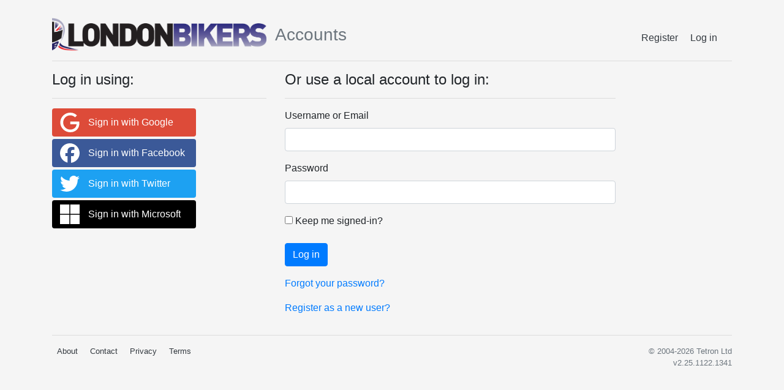

--- FILE ---
content_type: text/css
request_url: https://accounts.londonbikers.com/css/site.min.css?v=3fwAyC1epwC2_DmeZTLmauk3Qvh9TpAVJ14vXZCkDFQ
body_size: 1010
content:
body{display:-ms-flexbox;display:-webkit-box;display:flex;-ms-flex-align:center;-ms-flex-pack:center;-webkit-box-align:center;align-items:center;-webkit-box-pack:center;justify-content:center;padding-top:40px;padding-bottom:40px;background-color:#f5f5f5}.form-signin{width:100%;max-width:330px;padding:15px;margin:0 auto}.form-signin .checkbox{font-weight:400}.form-signin .form-control{position:relative;box-sizing:border-box;height:auto;padding:10px;font-size:16px}.form-signin .form-control:focus{z-index:2}.form-signin input[type="email"]{margin-bottom:-1px;border-bottom-right-radius:0;border-bottom-left-radius:0}.form-signin input[type="password"]{margin-bottom:10px;border-top-left-radius:0;border-top-right-radius:0}#qrCode{margin:15px}#logo-container{max-width:350px !important;display:inline-block}img.logo{vertical-align:top;display:inline}@media screen and (min-width:500px){img.desktop-logo{margin-top:-20px}}.logo-text{display:inline-block;margin-left:10px}.inline{display:inline !important}div.nav{padding-top:35px}.btn-logout{padding-top:0 !important}.btn-social-signin{width:235px;text-align:left;color:#fff}.btn-social-signin img{margin-right:10px}.btn-social-signin svg{width:32px;height:32px;margin-right:10px;vertical-align:middle}.btn-social-signin svg path{fill:#fff !important}.btn-google{background-color:#dd4b39}.btn-facebook{background-color:#3b5998}.btn-twitter{background-color:#1da1f2}.btn-microsoft{background-color:#000}#header-left{float:left}#header-right{float:right}@media screen and (min-width:601px){#header-right{margin-top:-25px}}@media(max-width:600px){body{padding-top:20px}.title{text-align:center}.manage-page,.local-account-login{margin-top:10px}.social-signin-btns{text-align:center}#header-left{float:none;display:block;text-align:center;margin-bottom:10px}#header-right{float:none;display:block;text-align:center}.nav{padding-top:0 !important}}#footer-left{float:left}#footer-right{float:right}@media(max-width:600px){#footer-left{float:none;display:block;text-align:center;margin-bottom:10px}#footer-right{float:none;display:block;text-align:center}}.container-white{padding:10px;background-color:#fff;border:1px solid #ccc;border-radius:10px}

--- FILE ---
content_type: image/svg+xml
request_url: https://cdn.jsdelivr.net/npm/simple-icons@latest/icons/microsoft.svg
body_size: -469
content:
<svg role="img" viewBox="0 0 24 24" xmlns="http://www.w3.org/2000/svg"><title>Microsoft</title><path d="M0 0v11.408h11.408V0zm12.594 0v11.408H24V0zM0 12.594V24h11.408V12.594zm12.594 0V24H24V12.594z"/></svg>

--- FILE ---
content_type: image/svg+xml
request_url: https://cdn.jsdelivr.net/npm/simple-icons@latest/icons/microsoft.svg
body_size: -483
content:
<svg role="img" viewBox="0 0 24 24" xmlns="http://www.w3.org/2000/svg"><title>Microsoft</title><path d="M0 0v11.408h11.408V0zm12.594 0v11.408H24V0zM0 12.594V24h11.408V12.594zm12.594 0V24H24V12.594z"/></svg>

--- FILE ---
content_type: text/javascript
request_url: https://accounts.londonbikers.com/js/site.min.js?v=Xft--n9m6-AqBO0OAdxkfWmFNRmAvdUosaBAQUS16bs
body_size: 386
content:
$(function(){$("img.svg").each(function(){var n=jQuery(this),t=n.attr("id"),i=n.attr("class"),r=n.attr("src");$.get(r,function(r){var u=jQuery(r).find("svg");typeof t!="undefined"&&(u=u.attr("id",t));typeof i!="undefined"&&(u=u.attr("class",i+" replaced-svg"));u=u.removeAttr("xmlns:a");!u.attr("viewBox")&&u.attr("height")&&u.attr("width")&&u.attr("viewBox","0 0 "+u.attr("height")+" "+u.attr("width"));n.replaceWith(u)},"xml")})});